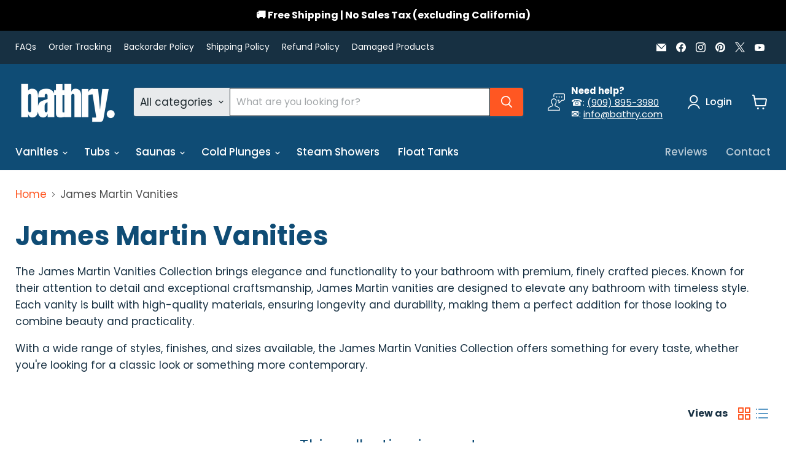

--- FILE ---
content_type: text/json
request_url: https://conf.config-security.com/model
body_size: 88
content:
{"title":"recommendation AI model (keras)","structure":"release_id=0x37:6e:33:54:33:47:67:22:74:23:3a:61:37:5d:5d:2b:3c:2f:41:28:66:63:62:40:21:33:77:30:7b;keras;gtccod1uxr9b2tv2ylz40eqb3vxfiorb2wqrpobj5jys6oaaij591ltlx00d90yo7a2gzc50","weights":"../weights/376e3354.h5","biases":"../biases/376e3354.h5"}